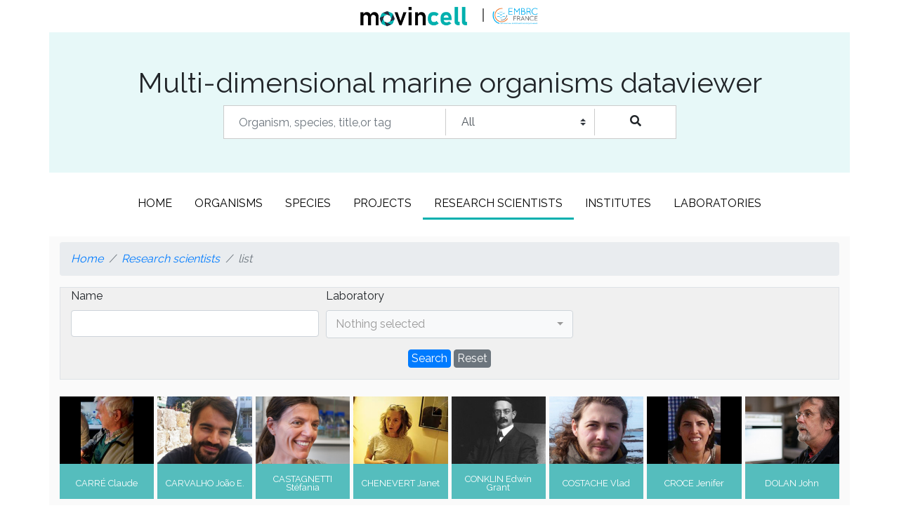

--- FILE ---
content_type: text/html; charset=UTF-8
request_url: http://movincell.imev-mer.fr/researchScientists/list
body_size: 3031
content:
<!DOCTYPE html>
<html>
    <head>
        <meta charset="UTF-8">
		<meta name="viewport" content="width=device-width, initial-scale=1">
		<title>
												Movincell - Multi-dimensional marine organisms dataviewer
									</title>
        			<link rel="stylesheet" href="/css/bootstrap.min.css">
			<link rel="stylesheet" href="/css/jquery-ui.min.css">
			<link rel="stylesheet" href="/css/all.min.css">
			<link rel="stylesheet" href="/css/ekko-lightbox.css">
			<link rel="stylesheet" href="/css/bootstrap-select.min.css">
			<link rel="stylesheet" href="/css/colorbox.css">
			<link rel="stylesheet" href="/css/style.css">
		    </head>
    <body>
		<div class="container">
			<header class="row px-0 pt-2">
				<div class="col">
					<div class="row mb-2">
						<div class="col text-center">
							<a style="height: 30px; border-right: 2px solid #6d6d6d; padding-right: 10px; margin-right: 10px;" href="/">
																	<img style="height: 30px;" src="/images/logos/logo_movincell_bg_light.png" />
															</a>
							<img style="height: 30px;" src="/images/logos/logo_EMBRC.png" />
						</div>
					</div>

					<div class="row subHeader py-4 ">
						<div class="col text-center py-4">
							<div class="row">
								<div class="col">
																			<h1>Multi-dimensional marine organisms dataviewer</h1>
																	</div>
							</div>

							<div class="row justify-content-center">
								<div class="col-md-7">
									<form method="get" action="/medias/search" id="mainSearch">
										<div class="form-row p-1">
											<div class="col">
												<input class="form-control" type="text" name="term" placeholder="Organism, species, title,or tag" value="" />
											</div>
											<div class="col-4">
												<select class="custom-select" name="type">
													<option value="-1">All</option>
																											<option value="4">3D model</option>
																											<option value="5">Illustration</option>
																											<option value="3">Multi-dimensional image</option>
																											<option value="1">Still image</option>
																											<option value="2">Video</option>
																									</select>
											</div>
											<div class="col-2">
												<button class="btn" type="submit"><i class="fa fa-search"></i></button>
											</div>
										</div>
									</form>
								</div>
							</div>



						</div>
					</div>
					<div class="row">
						<div class="col">
							<ul id="mainMenu" class="nav justify-content-center my-4">
								<li class="nav-item">
									<a class="nav-link " href="/">Home</a>
								</li>
								<li class="nav-item">
									<a class="nav-link " href="/organisms/">Organisms</a>
								</li>
								<li class="nav-item">
									<a class="nav-link " href="/species/">Species</a>
								</li>
																<li class="nav-item">
									<a class="nav-link " href="/projects/">Projects</a>
								</li>
								<li class="nav-item">
																			<a class="nav-link active" href="/researchScientists/">Research scientists</a>
									
								</li>
								<li class="nav-item">
									<a class="nav-link " href="/institutes/">Institutes</a>
								</li>
								<li class="nav-item">
									<a class="nav-link " href="/laboratories/">Laboratories</a>
								</li>
							</ul>
						</div>
					</div>
				</div>
			</header>

			<div class="row">
				<div class="col" style="background-color: #FAFAFA;">
												<nav aria-label="breadcrumb">
		<ol class="breadcrumb mt-2 font-italic">
																	<li class="breadcrumb-item"><a href="/">Home</a></li>
																					<li class="breadcrumb-item"><a href="/researchScientists/list">Research scientists</a></li>
																<li class="breadcrumb-item active" aria-current="page">list</li>
									</ol>
	</nav>
	
	<div class="container searchBlock border mb-4">
		<form method="get">
		<div class="form-row">
			<div class="col-4">
				<div class="form-group"><label for="name">Name</label><input type="text" id="name" name="name" data-reset-value="" class="form-control" /></div>
			</div>
			<div class="col-4">
				<div class="form-group"><label class="" for="laboratory">Laboratory</label><select id="laboratory" name="laboratory" data-reset-value="" class="selectpicker form-control" data-live-search="true"><option value=""></option><option value="5">Bioemergences</option><option value="7">Cnidevolab</option><option value="3">CRBM Patrick Lemaire Team</option><option value="4">DIPO - Station Biologique de Roscoff</option><option value="6">IRCAN</option><option value="1">LBDV - L&#039;institut de la Mer de Villefranche</option><option value="2">LOV - L&#039;institut de la Mer de Villefranche</option></select></div>
			</div>
		</div>
		<div class="form-row">
			<div class="col text-center">
				<div class="form-group">
					<button class="btn btn-primary p-0 px-1" type="submit">Search</button>
					<button class="btn btn-secondary p-0 px-1" type="reset">Reset</button>
				</div>
			</div>
		</div>
		</form>
	</div>

	<div class="basic-gallery">
					<a href="/researchScientists/14">
				<figure>
					<div class="image">
						<img title="CARRÉ Claude" src="/images/researchScientists/14.jpg" />
					</div>
					<div class="caption d-none d-lg-block">
						<span>CARRÉ Claude</span>
					</div>
				</figure>
			</a>
					<a href="/researchScientists/36">
				<figure>
					<div class="image">
						<img title="CARVALHO João E." src="/images/researchScientists/36.png" />
					</div>
					<div class="caption d-none d-lg-block">
						<span>CARVALHO João E.</span>
					</div>
				</figure>
			</a>
					<a href="/researchScientists/34">
				<figure>
					<div class="image">
						<img title="CASTAGNETTI Stéfania" src="/images/researchScientists/34.png" />
					</div>
					<div class="caption d-none d-lg-block">
						<span>CASTAGNETTI Stéfania</span>
					</div>
				</figure>
			</a>
					<a href="/researchScientists/18">
				<figure>
					<div class="image">
						<img title="CHENEVERT Janet" src="/images/researchScientists/18.png" />
					</div>
					<div class="caption d-none d-lg-block">
						<span>CHENEVERT Janet</span>
					</div>
				</figure>
			</a>
					<a href="/researchScientists/32">
				<figure>
					<div class="image">
						<img title="CONKLIN Edwin Grant" src="/images/researchScientists/32.png" />
					</div>
					<div class="caption d-none d-lg-block">
						<span>CONKLIN Edwin Grant</span>
					</div>
				</figure>
			</a>
					<a href="/researchScientists/15">
				<figure>
					<div class="image">
						<img title="COSTACHE Vlad" src="/images/researchScientists/15.png" />
					</div>
					<div class="caption d-none d-lg-block">
						<span>COSTACHE Vlad</span>
					</div>
				</figure>
			</a>
					<a href="/researchScientists/5">
				<figure>
					<div class="image">
						<img title="CROCE Jenifer" src="/images/researchScientists/5.jpg" />
					</div>
					<div class="caption d-none d-lg-block">
						<span>CROCE Jenifer</span>
					</div>
				</figure>
			</a>
					<a href="/researchScientists/23">
				<figure>
					<div class="image">
						<img title="DOLAN John" src="/images/researchScientists/23.png" />
					</div>
					<div class="caption d-none d-lg-block">
						<span>DOLAN John</span>
					</div>
				</figure>
			</a>
					<a href="/researchScientists/2">
				<figure>
					<div class="image">
						<img title="DUMOLLARD Rémi" src="/images/researchScientists/2.jpg" />
					</div>
					<div class="caption d-none d-lg-block">
						<span>DUMOLLARD Rémi</span>
					</div>
				</figure>
			</a>
					<a href="/researchScientists/37">
				<figure>
					<div class="image">
						<img title="FORMERY Laurent" src="/images/researchScientists/37.png" />
					</div>
					<div class="caption d-none d-lg-block">
						<span>FORMERY Laurent</span>
					</div>
				</figure>
			</a>
					<a href="/researchScientists/26">
				<figure>
					<div class="image">
						<img title="GUILLOU Laure" src="/images/researchScientists/26.png" />
					</div>
					<div class="caption d-none d-lg-block">
						<span>GUILLOU Laure</span>
					</div>
				</figure>
			</a>
					<a href="/researchScientists/29">
				<figure>
					<div class="image">
						<img title="HAECKEL Ernst" src="/images/researchScientists/29.png" />
					</div>
					<div class="caption d-none d-lg-block">
						<span>HAECKEL Ernst</span>
					</div>
				</figure>
			</a>
					<a href="/researchScientists/19">
				<figure>
					<div class="image">
						<img title="HOULISTON Evelyn" src="/images/researchScientists/19.png" />
					</div>
					<div class="caption d-none d-lg-block">
						<span>HOULISTON Evelyn</span>
					</div>
				</figure>
			</a>
					<a href="/researchScientists/41">
				<figure>
					<div class="image">
						<img title="JAN Alexandre" src="/images/researchScientists/41.png" />
					</div>
					<div class="caption d-none d-lg-block">
						<span>JAN Alexandre</span>
					</div>
				</figure>
			</a>
					<a href="/researchScientists/30">
				<figure>
					<div class="image">
						<img title="KOVALEVSKI Alexander" src="/images/researchScientists/30.png" />
					</div>
					<div class="caption d-none d-lg-block">
						<span>KOVALEVSKI Alexander</span>
					</div>
				</figure>
			</a>
					<a href="/researchScientists/17">
				<figure>
					<div class="image">
						<img title="LECLERE Lucas" src="/images/researchScientists/17.png" />
					</div>
					<div class="caption d-none d-lg-block">
						<span>LECLERE Lucas</span>
					</div>
				</figure>
			</a>
					<a href="/researchScientists/21">
				<figure>
					<div class="image">
						<img title="LEMAIRE Patrick" src="/images/researchScientists/21.png" />
					</div>
					<div class="caption d-none d-lg-block">
						<span>LEMAIRE Patrick</span>
					</div>
				</figure>
			</a>
					<a href="/researchScientists/24">
				<figure>
					<div class="image">
						<img title="LHOMOND Guy" src="/images/researchScientists/24.png" />
					</div>
					<div class="caption d-none d-lg-block">
						<span>LHOMOND Guy</span>
					</div>
				</figure>
			</a>
					<a href="/researchScientists/25">
				<figure>
					<div class="image">
						<img title="MARRO Sophie" src="/images/researchScientists/25.png" />
					</div>
					<div class="caption d-none d-lg-block">
						<span>MARRO Sophie</span>
					</div>
				</figure>
			</a>
					<a href="/researchScientists/31">
				<figure>
					<div class="image">
						<img title="MAYER Alfred Goldsborough" src="/images/researchScientists/31.png" />
					</div>
					<div class="caption d-none d-lg-block">
						<span>MAYER Alfred Goldsborough</span>
					</div>
				</figure>
			</a>
					<a href="/researchScientists/1">
				<figure>
					<div class="image">
						<img title="MCDOUGALL Alex" src="/images/researchScientists/1.png" />
					</div>
					<div class="caption d-none d-lg-block">
						<span>MCDOUGALL Alex</span>
					</div>
				</figure>
			</a>
					<a href="/researchScientists/4">
				<figure>
					<div class="image">
						<img title="MOMOSE Tsuyoshi" src="/images/researchScientists/4.png" />
					</div>
					<div class="caption d-none d-lg-block">
						<span>MOMOSE Tsuyoshi</span>
					</div>
				</figure>
			</a>
					<a href="/researchScientists/22">
				<figure>
					<div class="image">
						<img title="NOT Fabrice" src="/images/researchScientists/22.png" />
					</div>
					<div class="caption d-none d-lg-block">
						<span>NOT Fabrice</span>
					</div>
				</figure>
			</a>
					<a href="/researchScientists/28">
				<figure>
					<div class="image">
						<img title="PERON Sophie" src="/images/researchScientists/28.jpg" />
					</div>
					<div class="caption d-none d-lg-block">
						<span>PERON Sophie</span>
					</div>
				</figure>
			</a>
					<a href="/researchScientists/39">
				<figure>
					<div class="image">
						<img title="PEYRIÉRAS Nadine" src="/images/researchScientists/39.png" />
					</div>
					<div class="caption d-none d-lg-block">
						<span>PEYRIÉRAS Nadine</span>
					</div>
				</figure>
			</a>
					<a href="/researchScientists/16">
				<figure>
					<div class="image">
						<img title="PRULIÈRE Gérard" src="/images/researchScientists/16.jpg" />
					</div>
					<div class="caption d-none d-lg-block">
						<span>PRULIÈRE Gérard</span>
					</div>
				</figure>
			</a>
					<a href="/researchScientists/20">
				<figure>
					<div class="image">
						<img title="ROUVIÈRE Christian" src="/images/researchScientists/20.png" />
					</div>
					<div class="caption d-none d-lg-block">
						<span>ROUVIÈRE Christian</span>
					</div>
				</figure>
			</a>
					<a href="/researchScientists/6">
				<figure>
					<div class="image">
						<img title="SARDET Christian" src="/images/researchScientists/6.png" />
					</div>
					<div class="caption d-none d-lg-block">
						<span>SARDET Christian</span>
					</div>
				</figure>
			</a>
					<a href="/researchScientists/38">
				<figure>
					<div class="image">
						<img title="SCELZO Marta" src="/images/researchScientists/38.png" />
					</div>
					<div class="caption d-none d-lg-block">
						<span>SCELZO Marta</span>
					</div>
				</figure>
			</a>
					<a href="/researchScientists/44">
				<figure>
					<div class="image">
						<img title="SCHAUB Sébastien" src="/images/researchScientists/44.jpeg" />
					</div>
					<div class="caption d-none d-lg-block">
						<span>SCHAUB Sébastien</span>
					</div>
				</figure>
			</a>
			</div>

	<div class="navigation">
		    <nav>
                        <ul class="pagination justify-content-center">

                            <li class="page-item disabled">
                    <span class="page-link">&laquo;&nbsp;Previous</span>
                </li>
            
            
                                                <li class="page-item active">
                        <span class="page-link">1</span>
                    </li>
                
                                                <li class="page-item">
                        <a class="page-link" href="/researchScientists/list?page=2">2</a>
                    </li>
                
            
            
                            <li class="page-item">
                    <a class="page-link" rel="next" href="/researchScientists/list?page=2">Next&nbsp;&raquo;</a>
                </li>
                    </ul>
    </nav>

	</div>
				</div>
			</div>

			<footer class="row p-2 mt-2">
				<div class="col">
					<div class="row mb-4">
						<div class="col">
							<ul class="links mt-2">
								<li>
									<a href="/about">About</a>
								</li>
								<li>
									<a href="/licensing">Licensing</a>
								</li>
								<li>
									<a href="/legalNotices">Legal notices</a>
								</li>
								<li>
									<a href="/usefulLinks">Useful links</a>
								</li>
								<li>
									<a href="/contact">Contact</a>
								</li>
							</ul>
						</div>
					</div>
					<div class="row mb-4">
						<div class="col text-center logos">
							<a href="http://movincell.imev-mer.fr" target="_blank" title="Movincell"><img src="/images/logos/logo_movincell_bg_dark.png"></a>
							<a href="http://movindive.imev-mer.fr" target="_blank" title="Movindive"><img src="/images/logos/logo_movindive_bg_dark.png"></a>
							<a href="https://www.sorbonne-universite.fr/" target="_blank" title="Sorbonne Université"><img src="/images/logos/logo_Sorbonne_Universite.png"></a>
							<a href="https://www.cnrs.fr/" target="_blank" title="Centre national de la recherche scientifique"><img src="/images/logos/logo_CNRS.png"></a>
							<a href="https://www.imev-mer.fr/" target="_blank" title="Institut de la Mer de Villefranche"><img src="/images/logos/logo-imev.png"></a>
							<a href="http://biodev.obs-vlfr.fr/" target="_blank" title="Laboratoire de Biologie du Développement de Villefranche sur Mer"><img src="/images/logos/logo_LBDV.png"></a>
							<a href="http://www.embrc.eu/" target="_blank" title="European Marine Biological Resource Centre"><img src="/images/logos/logo_EMBRC.png"></a>
						</div>
					</div>
					<div class="row">
						<div class="col text-center p-2" style="font-size: 80%;">
							Institut de la Mer de Villefranche (IMEV) - 2026 © All rights reserved
						</div>
					</div>
				</div>
			</footer>
		</div>
        			<script type="text/javascript" src="/js/jquery-3.4.1.min.js"></script>
			<script type="text/javascript" src="/js/jquery-ui.min.js"></script>
			<script type="text/javascript" src="/js/bootstrap.bundle.min.js"></script>
			<script type="text/javascript" src="/js/ekko-lightbox.min.js"></script>
			<script type="text/javascript" src="/js/bootstrap-select.min.js"></script>
			<script type="text/javascript" src="/js/bs-custom-file-input.min.js"></script>
			<script type="text/javascript" src="/js/jquery.colorbox-min.js"></script>
			<script type="text/javascript" src="/js/imagesloaded.pkgd.min.js"></script>
			<script type="text/javascript" src="/js/script.js"></script>
		    </body>
</html>


--- FILE ---
content_type: text/css
request_url: http://movincell.imev-mer.fr/css/style.css
body_size: 1151
content:
@import url(http://fonts.googleapis.com/css?family=Raleway:400,800);

body{
	font-family: Raleway, Helvetica, Arial, Verdana, Tahoma, sans-serif;
}

#mainMenu a{
	color: #000000;
	text-transform: uppercase;
}

#mainMenu a:hover{
	color: #00b0ae;
}

#mainMenu a.active{
	border-bottom: 3px solid #00b0ae;
}

.subHeader{
	background-color: #e7f8f8;
}

.subHeader.movindive{
	color: #ffffff;
	/*background: #000000 url(/images/bg_diver.png) no-repeat 20px 20px;*/
	background: #000000 url(/images/bg_diver2.jpg) no-repeat right center;
}

#mainSearch *{
	border-radius: 0;
	border: none;
}

#mainSearch > div{
	background-color: #FFFFFF;
	border: 1px solid #CCCCCC;
}

#mainSearch input[type="text"], #mainSearch select{
	border-right: 1px solid #CCCCCC;
}

.table-auto{
	width: auto;
}

a.internalLink{
	text-decoration: underline;
	text-decoration-style: solid;
	text-decoration-style: dotted;
	color: #000000;
}

a.internalLink:hover{
	color: #00b0ae;
}

footer{
	background-color: #000000;
	color: #FFFFFF;
	font-size: 80%;
}

footer .logos img{
	height: 30px;
	margin-right: 10px;
}

footer ul.links{
	margin: 0;
	padding: 0;
	list-style-type: none;
}

footer ul.links li{
	position: relative;
	float: left;
	line-height: 1;
	border-right: 1px solid #00b0ae;
}

footer ul.links li:last-of-type{
	border-right: none;
}

footer ul.links li a{
	text-decoration: none;
	padding: 5px 10px;
	color: #FFFFFF;
}

figure{
	overflow: hidden;
	position: relative;
}

figure img.icon{
	position: absolute;
	top: 5px;
	left: 5px;
	width: auto;
	height: 24px;
}

.basic-gallery {
	display: grid;
	grid-template-columns: repeat(8, 1fr);
	grid-template-rows: repeat(8, auto);
	grid-gap: 5px;
}

.basic-gallery-4 {
	grid-template-columns: repeat(4, 1fr);
	grid-template-rows: repeat(4, auto);
}

.basic-gallery-5 {
	grid-template-columns: repeat(5, 1fr);
	grid-template-rows: repeat(5, auto);
}

.basic-gallery figure{
	position: relative;
	background-color: #000000;
}

.basic-gallery figure img.icon{
	position: absolute;
	top: 5px;
	left: 5px;
	width: auto;
	height: 24px;
}

.basic-gallery figure div.image{
	overflow: hidden;
}

.basic-gallery figure img{
	width: 100%;
	height: 100%;
	/*max-height: 157px;*/
	object-fit: fill;
	display: block;
	transition: .2s;
}

.basic-gallery figure img:hover {
	transform: scale(1.1);
	opacity: 0.8;
}

.basic-gallery .caption{
	background-color: #55BDBD;
	color: #FFFFFF;
	height: 50px;
	line-height: 50px;
	text-align: center;
	padding: 2px;
	width: 100%;
	box-sizing: border-box;
	font-size: 0.8em;
}

.basic-gallery .caption span{
	display: inline-block;
	vertical-align: middle;
	line-height: 1em;
}

.basic-gallery figure .legend{
	position: absolute;
	top :5px;
	right: 5px;
	color: #FFFFFF;
	background-color: rgba(0, 0, 0, 0.3);
	font-size: 0.8em;
	padding: 2px;
}


.home-gallery {
	grid-template-columns: repeat(5, 1fr);
	grid-template-rows: repeat(3, 1fr);
	grid-gap: 0px;
}

.home-gallery figure{
	background-color: #000000;
	margin: 0;
	border-right : 1px solid #333333;
	border-bottom : 1px solid #333333;
}

.home-gallery figure:nth-child(1){
	grid-column: 1 / span 2;
	grid-row: 1 / span 2;
}

.home-gallery > figure:nth-child(1) img:hover{
	transform: none;
	opacity: 1;
}


.home-gallery-track{
	grid-template-rows: none;
}
.home-gallery-track > figure:nth-child(1){
	grid-column: 1 / span 1;
	grid-row: 1 / span 1;
}

.home-gallery-track > figure:nth-child(1) img:hover{
	transform: scale(1.1);
	opacity: 0.7;
}

.searchBlock{
	background-color: #F0F0F0;
}

.searchBlock .bootstrap-select{
	border: 1px solid #ced4da;;
}


--- FILE ---
content_type: application/javascript
request_url: http://movincell.imev-mer.fr/js/script.js
body_size: 1006
content:
$(document).ready(function(){

	$(document).on('click', '[data-toggle="lightbox"]', function(event){
		event.preventDefault();
		$(this).ekkoLightbox();
	});

	$('.searchBlock').each(function(){
		var container = $(this);
		container.find('[type="reset"]').click(function(event ){
			event.preventDefault();
			container.find('[data-reset-value]').each(function(){
				$(this).val($(this).data('resetValue'));
			});
			$(this).closest('form').submit();
		});
	});

	$('a[data-prompt]').on('click', null, function(event){
		var data = window.prompt($(this).data('prompt'));
		if(data !== null){
			var form = $('<form method="POST" action="' + $(this).attr('href') + '"></form>');
			var input = $('<input type="hidden" name="data" value="' + data + '" />');
			form.append(input);
			$('body').append(form);
			form.submit();
		}
		return false;
	});

	function resizeGalleryImages(gallery){
		var images = gallery.find('div.image img');
		var proceededImages = 0;

		gallery.on('galleryReady', function(){
			images.each(function(){
				$(this).css('height', $(this).data('dummyImage').data('height'));
				$(this).css('width', $(this).data('dummyImage').data('width'));
				$(this).data('dummyImage').replaceWith($(this));
				delete $(this).data('dummyImage');
				gallery.off('galleryReady');
				if($(this).get(0).naturalHeight > $(this).get(0).naturalWidth){
					$(this).css('objectFit', 'contain');
				}
			});
		});

		images.each(function(){
			var oldImage = $(this);
			var dummyImage = $(new Image());
			$(this).replaceWith(dummyImage);
			dummyImage.on('load', function(){
				oldImage.data('dummyImage', $(this));
				$(this).data('height', $(this).closest('div.image').height());
				$(this).data('width', $(this).closest('div.image').width());
				proceededImages++;
				if(proceededImages === images.length){
					gallery.trigger('galleryReady');
				}

			});
			dummyImage.attr('src', '/images/medias/thumbs/default.jpg');
		});
	}

	$('.basic-gallery').each(function(){
		$(this).imagesLoaded().always(function(instance){
			resizeGalleryImages($(instance.elements[0]));
			$(window).resize(function(){
				resizeGalleryImages($(instance.elements[0]));
			});
		});
	});

});

window.closeModal = function(modalItem){
//	modalItem.modal('hide');
	$('.modal').modal('hide');
};

function showMedia(str, typeId){
	if(typeId == 1 || typeId == 5){
		$.colorbox({
			href: atob(str),
			maxHeight: '90%',
			maxWidth: '90%',
		});
	}
	else if(typeId == 2 || typeId == 4){
		$.colorbox({
			html: atob(str),
			fastIframe : false,
			maxHeight: '90%',
			maxWidth: '90%'
		});
	}
	else if(typeId == 3){
		$.colorbox({
			href: atob(str),
			iframe: true,
			width: '80%',
			height: '80%'
		});
	}
}